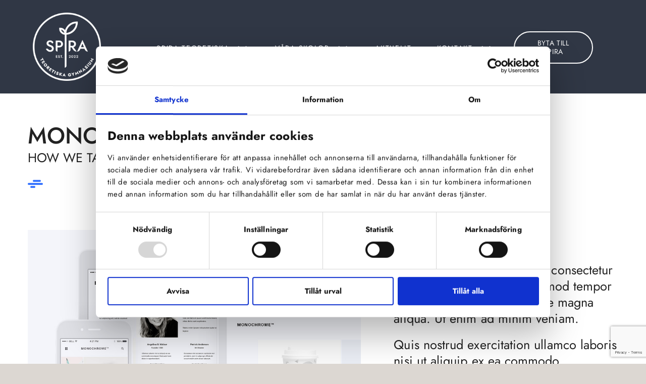

--- FILE ---
content_type: text/html; charset=utf-8
request_url: https://www.google.com/recaptcha/api2/anchor?ar=1&k=6LerUq4oAAAAAMtVg6igXoDyLKRNcLR7iITP6Ulv&co=aHR0cHM6Ly9zcGlyYWd5LnNlOjQ0Mw..&hl=en&v=9TiwnJFHeuIw_s0wSd3fiKfN&size=invisible&anchor-ms=20000&execute-ms=30000&cb=dd2s2nveqrf0
body_size: 48154
content:
<!DOCTYPE HTML><html dir="ltr" lang="en"><head><meta http-equiv="Content-Type" content="text/html; charset=UTF-8">
<meta http-equiv="X-UA-Compatible" content="IE=edge">
<title>reCAPTCHA</title>
<style type="text/css">
/* cyrillic-ext */
@font-face {
  font-family: 'Roboto';
  font-style: normal;
  font-weight: 400;
  font-stretch: 100%;
  src: url(//fonts.gstatic.com/s/roboto/v48/KFO7CnqEu92Fr1ME7kSn66aGLdTylUAMa3GUBHMdazTgWw.woff2) format('woff2');
  unicode-range: U+0460-052F, U+1C80-1C8A, U+20B4, U+2DE0-2DFF, U+A640-A69F, U+FE2E-FE2F;
}
/* cyrillic */
@font-face {
  font-family: 'Roboto';
  font-style: normal;
  font-weight: 400;
  font-stretch: 100%;
  src: url(//fonts.gstatic.com/s/roboto/v48/KFO7CnqEu92Fr1ME7kSn66aGLdTylUAMa3iUBHMdazTgWw.woff2) format('woff2');
  unicode-range: U+0301, U+0400-045F, U+0490-0491, U+04B0-04B1, U+2116;
}
/* greek-ext */
@font-face {
  font-family: 'Roboto';
  font-style: normal;
  font-weight: 400;
  font-stretch: 100%;
  src: url(//fonts.gstatic.com/s/roboto/v48/KFO7CnqEu92Fr1ME7kSn66aGLdTylUAMa3CUBHMdazTgWw.woff2) format('woff2');
  unicode-range: U+1F00-1FFF;
}
/* greek */
@font-face {
  font-family: 'Roboto';
  font-style: normal;
  font-weight: 400;
  font-stretch: 100%;
  src: url(//fonts.gstatic.com/s/roboto/v48/KFO7CnqEu92Fr1ME7kSn66aGLdTylUAMa3-UBHMdazTgWw.woff2) format('woff2');
  unicode-range: U+0370-0377, U+037A-037F, U+0384-038A, U+038C, U+038E-03A1, U+03A3-03FF;
}
/* math */
@font-face {
  font-family: 'Roboto';
  font-style: normal;
  font-weight: 400;
  font-stretch: 100%;
  src: url(//fonts.gstatic.com/s/roboto/v48/KFO7CnqEu92Fr1ME7kSn66aGLdTylUAMawCUBHMdazTgWw.woff2) format('woff2');
  unicode-range: U+0302-0303, U+0305, U+0307-0308, U+0310, U+0312, U+0315, U+031A, U+0326-0327, U+032C, U+032F-0330, U+0332-0333, U+0338, U+033A, U+0346, U+034D, U+0391-03A1, U+03A3-03A9, U+03B1-03C9, U+03D1, U+03D5-03D6, U+03F0-03F1, U+03F4-03F5, U+2016-2017, U+2034-2038, U+203C, U+2040, U+2043, U+2047, U+2050, U+2057, U+205F, U+2070-2071, U+2074-208E, U+2090-209C, U+20D0-20DC, U+20E1, U+20E5-20EF, U+2100-2112, U+2114-2115, U+2117-2121, U+2123-214F, U+2190, U+2192, U+2194-21AE, U+21B0-21E5, U+21F1-21F2, U+21F4-2211, U+2213-2214, U+2216-22FF, U+2308-230B, U+2310, U+2319, U+231C-2321, U+2336-237A, U+237C, U+2395, U+239B-23B7, U+23D0, U+23DC-23E1, U+2474-2475, U+25AF, U+25B3, U+25B7, U+25BD, U+25C1, U+25CA, U+25CC, U+25FB, U+266D-266F, U+27C0-27FF, U+2900-2AFF, U+2B0E-2B11, U+2B30-2B4C, U+2BFE, U+3030, U+FF5B, U+FF5D, U+1D400-1D7FF, U+1EE00-1EEFF;
}
/* symbols */
@font-face {
  font-family: 'Roboto';
  font-style: normal;
  font-weight: 400;
  font-stretch: 100%;
  src: url(//fonts.gstatic.com/s/roboto/v48/KFO7CnqEu92Fr1ME7kSn66aGLdTylUAMaxKUBHMdazTgWw.woff2) format('woff2');
  unicode-range: U+0001-000C, U+000E-001F, U+007F-009F, U+20DD-20E0, U+20E2-20E4, U+2150-218F, U+2190, U+2192, U+2194-2199, U+21AF, U+21E6-21F0, U+21F3, U+2218-2219, U+2299, U+22C4-22C6, U+2300-243F, U+2440-244A, U+2460-24FF, U+25A0-27BF, U+2800-28FF, U+2921-2922, U+2981, U+29BF, U+29EB, U+2B00-2BFF, U+4DC0-4DFF, U+FFF9-FFFB, U+10140-1018E, U+10190-1019C, U+101A0, U+101D0-101FD, U+102E0-102FB, U+10E60-10E7E, U+1D2C0-1D2D3, U+1D2E0-1D37F, U+1F000-1F0FF, U+1F100-1F1AD, U+1F1E6-1F1FF, U+1F30D-1F30F, U+1F315, U+1F31C, U+1F31E, U+1F320-1F32C, U+1F336, U+1F378, U+1F37D, U+1F382, U+1F393-1F39F, U+1F3A7-1F3A8, U+1F3AC-1F3AF, U+1F3C2, U+1F3C4-1F3C6, U+1F3CA-1F3CE, U+1F3D4-1F3E0, U+1F3ED, U+1F3F1-1F3F3, U+1F3F5-1F3F7, U+1F408, U+1F415, U+1F41F, U+1F426, U+1F43F, U+1F441-1F442, U+1F444, U+1F446-1F449, U+1F44C-1F44E, U+1F453, U+1F46A, U+1F47D, U+1F4A3, U+1F4B0, U+1F4B3, U+1F4B9, U+1F4BB, U+1F4BF, U+1F4C8-1F4CB, U+1F4D6, U+1F4DA, U+1F4DF, U+1F4E3-1F4E6, U+1F4EA-1F4ED, U+1F4F7, U+1F4F9-1F4FB, U+1F4FD-1F4FE, U+1F503, U+1F507-1F50B, U+1F50D, U+1F512-1F513, U+1F53E-1F54A, U+1F54F-1F5FA, U+1F610, U+1F650-1F67F, U+1F687, U+1F68D, U+1F691, U+1F694, U+1F698, U+1F6AD, U+1F6B2, U+1F6B9-1F6BA, U+1F6BC, U+1F6C6-1F6CF, U+1F6D3-1F6D7, U+1F6E0-1F6EA, U+1F6F0-1F6F3, U+1F6F7-1F6FC, U+1F700-1F7FF, U+1F800-1F80B, U+1F810-1F847, U+1F850-1F859, U+1F860-1F887, U+1F890-1F8AD, U+1F8B0-1F8BB, U+1F8C0-1F8C1, U+1F900-1F90B, U+1F93B, U+1F946, U+1F984, U+1F996, U+1F9E9, U+1FA00-1FA6F, U+1FA70-1FA7C, U+1FA80-1FA89, U+1FA8F-1FAC6, U+1FACE-1FADC, U+1FADF-1FAE9, U+1FAF0-1FAF8, U+1FB00-1FBFF;
}
/* vietnamese */
@font-face {
  font-family: 'Roboto';
  font-style: normal;
  font-weight: 400;
  font-stretch: 100%;
  src: url(//fonts.gstatic.com/s/roboto/v48/KFO7CnqEu92Fr1ME7kSn66aGLdTylUAMa3OUBHMdazTgWw.woff2) format('woff2');
  unicode-range: U+0102-0103, U+0110-0111, U+0128-0129, U+0168-0169, U+01A0-01A1, U+01AF-01B0, U+0300-0301, U+0303-0304, U+0308-0309, U+0323, U+0329, U+1EA0-1EF9, U+20AB;
}
/* latin-ext */
@font-face {
  font-family: 'Roboto';
  font-style: normal;
  font-weight: 400;
  font-stretch: 100%;
  src: url(//fonts.gstatic.com/s/roboto/v48/KFO7CnqEu92Fr1ME7kSn66aGLdTylUAMa3KUBHMdazTgWw.woff2) format('woff2');
  unicode-range: U+0100-02BA, U+02BD-02C5, U+02C7-02CC, U+02CE-02D7, U+02DD-02FF, U+0304, U+0308, U+0329, U+1D00-1DBF, U+1E00-1E9F, U+1EF2-1EFF, U+2020, U+20A0-20AB, U+20AD-20C0, U+2113, U+2C60-2C7F, U+A720-A7FF;
}
/* latin */
@font-face {
  font-family: 'Roboto';
  font-style: normal;
  font-weight: 400;
  font-stretch: 100%;
  src: url(//fonts.gstatic.com/s/roboto/v48/KFO7CnqEu92Fr1ME7kSn66aGLdTylUAMa3yUBHMdazQ.woff2) format('woff2');
  unicode-range: U+0000-00FF, U+0131, U+0152-0153, U+02BB-02BC, U+02C6, U+02DA, U+02DC, U+0304, U+0308, U+0329, U+2000-206F, U+20AC, U+2122, U+2191, U+2193, U+2212, U+2215, U+FEFF, U+FFFD;
}
/* cyrillic-ext */
@font-face {
  font-family: 'Roboto';
  font-style: normal;
  font-weight: 500;
  font-stretch: 100%;
  src: url(//fonts.gstatic.com/s/roboto/v48/KFO7CnqEu92Fr1ME7kSn66aGLdTylUAMa3GUBHMdazTgWw.woff2) format('woff2');
  unicode-range: U+0460-052F, U+1C80-1C8A, U+20B4, U+2DE0-2DFF, U+A640-A69F, U+FE2E-FE2F;
}
/* cyrillic */
@font-face {
  font-family: 'Roboto';
  font-style: normal;
  font-weight: 500;
  font-stretch: 100%;
  src: url(//fonts.gstatic.com/s/roboto/v48/KFO7CnqEu92Fr1ME7kSn66aGLdTylUAMa3iUBHMdazTgWw.woff2) format('woff2');
  unicode-range: U+0301, U+0400-045F, U+0490-0491, U+04B0-04B1, U+2116;
}
/* greek-ext */
@font-face {
  font-family: 'Roboto';
  font-style: normal;
  font-weight: 500;
  font-stretch: 100%;
  src: url(//fonts.gstatic.com/s/roboto/v48/KFO7CnqEu92Fr1ME7kSn66aGLdTylUAMa3CUBHMdazTgWw.woff2) format('woff2');
  unicode-range: U+1F00-1FFF;
}
/* greek */
@font-face {
  font-family: 'Roboto';
  font-style: normal;
  font-weight: 500;
  font-stretch: 100%;
  src: url(//fonts.gstatic.com/s/roboto/v48/KFO7CnqEu92Fr1ME7kSn66aGLdTylUAMa3-UBHMdazTgWw.woff2) format('woff2');
  unicode-range: U+0370-0377, U+037A-037F, U+0384-038A, U+038C, U+038E-03A1, U+03A3-03FF;
}
/* math */
@font-face {
  font-family: 'Roboto';
  font-style: normal;
  font-weight: 500;
  font-stretch: 100%;
  src: url(//fonts.gstatic.com/s/roboto/v48/KFO7CnqEu92Fr1ME7kSn66aGLdTylUAMawCUBHMdazTgWw.woff2) format('woff2');
  unicode-range: U+0302-0303, U+0305, U+0307-0308, U+0310, U+0312, U+0315, U+031A, U+0326-0327, U+032C, U+032F-0330, U+0332-0333, U+0338, U+033A, U+0346, U+034D, U+0391-03A1, U+03A3-03A9, U+03B1-03C9, U+03D1, U+03D5-03D6, U+03F0-03F1, U+03F4-03F5, U+2016-2017, U+2034-2038, U+203C, U+2040, U+2043, U+2047, U+2050, U+2057, U+205F, U+2070-2071, U+2074-208E, U+2090-209C, U+20D0-20DC, U+20E1, U+20E5-20EF, U+2100-2112, U+2114-2115, U+2117-2121, U+2123-214F, U+2190, U+2192, U+2194-21AE, U+21B0-21E5, U+21F1-21F2, U+21F4-2211, U+2213-2214, U+2216-22FF, U+2308-230B, U+2310, U+2319, U+231C-2321, U+2336-237A, U+237C, U+2395, U+239B-23B7, U+23D0, U+23DC-23E1, U+2474-2475, U+25AF, U+25B3, U+25B7, U+25BD, U+25C1, U+25CA, U+25CC, U+25FB, U+266D-266F, U+27C0-27FF, U+2900-2AFF, U+2B0E-2B11, U+2B30-2B4C, U+2BFE, U+3030, U+FF5B, U+FF5D, U+1D400-1D7FF, U+1EE00-1EEFF;
}
/* symbols */
@font-face {
  font-family: 'Roboto';
  font-style: normal;
  font-weight: 500;
  font-stretch: 100%;
  src: url(//fonts.gstatic.com/s/roboto/v48/KFO7CnqEu92Fr1ME7kSn66aGLdTylUAMaxKUBHMdazTgWw.woff2) format('woff2');
  unicode-range: U+0001-000C, U+000E-001F, U+007F-009F, U+20DD-20E0, U+20E2-20E4, U+2150-218F, U+2190, U+2192, U+2194-2199, U+21AF, U+21E6-21F0, U+21F3, U+2218-2219, U+2299, U+22C4-22C6, U+2300-243F, U+2440-244A, U+2460-24FF, U+25A0-27BF, U+2800-28FF, U+2921-2922, U+2981, U+29BF, U+29EB, U+2B00-2BFF, U+4DC0-4DFF, U+FFF9-FFFB, U+10140-1018E, U+10190-1019C, U+101A0, U+101D0-101FD, U+102E0-102FB, U+10E60-10E7E, U+1D2C0-1D2D3, U+1D2E0-1D37F, U+1F000-1F0FF, U+1F100-1F1AD, U+1F1E6-1F1FF, U+1F30D-1F30F, U+1F315, U+1F31C, U+1F31E, U+1F320-1F32C, U+1F336, U+1F378, U+1F37D, U+1F382, U+1F393-1F39F, U+1F3A7-1F3A8, U+1F3AC-1F3AF, U+1F3C2, U+1F3C4-1F3C6, U+1F3CA-1F3CE, U+1F3D4-1F3E0, U+1F3ED, U+1F3F1-1F3F3, U+1F3F5-1F3F7, U+1F408, U+1F415, U+1F41F, U+1F426, U+1F43F, U+1F441-1F442, U+1F444, U+1F446-1F449, U+1F44C-1F44E, U+1F453, U+1F46A, U+1F47D, U+1F4A3, U+1F4B0, U+1F4B3, U+1F4B9, U+1F4BB, U+1F4BF, U+1F4C8-1F4CB, U+1F4D6, U+1F4DA, U+1F4DF, U+1F4E3-1F4E6, U+1F4EA-1F4ED, U+1F4F7, U+1F4F9-1F4FB, U+1F4FD-1F4FE, U+1F503, U+1F507-1F50B, U+1F50D, U+1F512-1F513, U+1F53E-1F54A, U+1F54F-1F5FA, U+1F610, U+1F650-1F67F, U+1F687, U+1F68D, U+1F691, U+1F694, U+1F698, U+1F6AD, U+1F6B2, U+1F6B9-1F6BA, U+1F6BC, U+1F6C6-1F6CF, U+1F6D3-1F6D7, U+1F6E0-1F6EA, U+1F6F0-1F6F3, U+1F6F7-1F6FC, U+1F700-1F7FF, U+1F800-1F80B, U+1F810-1F847, U+1F850-1F859, U+1F860-1F887, U+1F890-1F8AD, U+1F8B0-1F8BB, U+1F8C0-1F8C1, U+1F900-1F90B, U+1F93B, U+1F946, U+1F984, U+1F996, U+1F9E9, U+1FA00-1FA6F, U+1FA70-1FA7C, U+1FA80-1FA89, U+1FA8F-1FAC6, U+1FACE-1FADC, U+1FADF-1FAE9, U+1FAF0-1FAF8, U+1FB00-1FBFF;
}
/* vietnamese */
@font-face {
  font-family: 'Roboto';
  font-style: normal;
  font-weight: 500;
  font-stretch: 100%;
  src: url(//fonts.gstatic.com/s/roboto/v48/KFO7CnqEu92Fr1ME7kSn66aGLdTylUAMa3OUBHMdazTgWw.woff2) format('woff2');
  unicode-range: U+0102-0103, U+0110-0111, U+0128-0129, U+0168-0169, U+01A0-01A1, U+01AF-01B0, U+0300-0301, U+0303-0304, U+0308-0309, U+0323, U+0329, U+1EA0-1EF9, U+20AB;
}
/* latin-ext */
@font-face {
  font-family: 'Roboto';
  font-style: normal;
  font-weight: 500;
  font-stretch: 100%;
  src: url(//fonts.gstatic.com/s/roboto/v48/KFO7CnqEu92Fr1ME7kSn66aGLdTylUAMa3KUBHMdazTgWw.woff2) format('woff2');
  unicode-range: U+0100-02BA, U+02BD-02C5, U+02C7-02CC, U+02CE-02D7, U+02DD-02FF, U+0304, U+0308, U+0329, U+1D00-1DBF, U+1E00-1E9F, U+1EF2-1EFF, U+2020, U+20A0-20AB, U+20AD-20C0, U+2113, U+2C60-2C7F, U+A720-A7FF;
}
/* latin */
@font-face {
  font-family: 'Roboto';
  font-style: normal;
  font-weight: 500;
  font-stretch: 100%;
  src: url(//fonts.gstatic.com/s/roboto/v48/KFO7CnqEu92Fr1ME7kSn66aGLdTylUAMa3yUBHMdazQ.woff2) format('woff2');
  unicode-range: U+0000-00FF, U+0131, U+0152-0153, U+02BB-02BC, U+02C6, U+02DA, U+02DC, U+0304, U+0308, U+0329, U+2000-206F, U+20AC, U+2122, U+2191, U+2193, U+2212, U+2215, U+FEFF, U+FFFD;
}
/* cyrillic-ext */
@font-face {
  font-family: 'Roboto';
  font-style: normal;
  font-weight: 900;
  font-stretch: 100%;
  src: url(//fonts.gstatic.com/s/roboto/v48/KFO7CnqEu92Fr1ME7kSn66aGLdTylUAMa3GUBHMdazTgWw.woff2) format('woff2');
  unicode-range: U+0460-052F, U+1C80-1C8A, U+20B4, U+2DE0-2DFF, U+A640-A69F, U+FE2E-FE2F;
}
/* cyrillic */
@font-face {
  font-family: 'Roboto';
  font-style: normal;
  font-weight: 900;
  font-stretch: 100%;
  src: url(//fonts.gstatic.com/s/roboto/v48/KFO7CnqEu92Fr1ME7kSn66aGLdTylUAMa3iUBHMdazTgWw.woff2) format('woff2');
  unicode-range: U+0301, U+0400-045F, U+0490-0491, U+04B0-04B1, U+2116;
}
/* greek-ext */
@font-face {
  font-family: 'Roboto';
  font-style: normal;
  font-weight: 900;
  font-stretch: 100%;
  src: url(//fonts.gstatic.com/s/roboto/v48/KFO7CnqEu92Fr1ME7kSn66aGLdTylUAMa3CUBHMdazTgWw.woff2) format('woff2');
  unicode-range: U+1F00-1FFF;
}
/* greek */
@font-face {
  font-family: 'Roboto';
  font-style: normal;
  font-weight: 900;
  font-stretch: 100%;
  src: url(//fonts.gstatic.com/s/roboto/v48/KFO7CnqEu92Fr1ME7kSn66aGLdTylUAMa3-UBHMdazTgWw.woff2) format('woff2');
  unicode-range: U+0370-0377, U+037A-037F, U+0384-038A, U+038C, U+038E-03A1, U+03A3-03FF;
}
/* math */
@font-face {
  font-family: 'Roboto';
  font-style: normal;
  font-weight: 900;
  font-stretch: 100%;
  src: url(//fonts.gstatic.com/s/roboto/v48/KFO7CnqEu92Fr1ME7kSn66aGLdTylUAMawCUBHMdazTgWw.woff2) format('woff2');
  unicode-range: U+0302-0303, U+0305, U+0307-0308, U+0310, U+0312, U+0315, U+031A, U+0326-0327, U+032C, U+032F-0330, U+0332-0333, U+0338, U+033A, U+0346, U+034D, U+0391-03A1, U+03A3-03A9, U+03B1-03C9, U+03D1, U+03D5-03D6, U+03F0-03F1, U+03F4-03F5, U+2016-2017, U+2034-2038, U+203C, U+2040, U+2043, U+2047, U+2050, U+2057, U+205F, U+2070-2071, U+2074-208E, U+2090-209C, U+20D0-20DC, U+20E1, U+20E5-20EF, U+2100-2112, U+2114-2115, U+2117-2121, U+2123-214F, U+2190, U+2192, U+2194-21AE, U+21B0-21E5, U+21F1-21F2, U+21F4-2211, U+2213-2214, U+2216-22FF, U+2308-230B, U+2310, U+2319, U+231C-2321, U+2336-237A, U+237C, U+2395, U+239B-23B7, U+23D0, U+23DC-23E1, U+2474-2475, U+25AF, U+25B3, U+25B7, U+25BD, U+25C1, U+25CA, U+25CC, U+25FB, U+266D-266F, U+27C0-27FF, U+2900-2AFF, U+2B0E-2B11, U+2B30-2B4C, U+2BFE, U+3030, U+FF5B, U+FF5D, U+1D400-1D7FF, U+1EE00-1EEFF;
}
/* symbols */
@font-face {
  font-family: 'Roboto';
  font-style: normal;
  font-weight: 900;
  font-stretch: 100%;
  src: url(//fonts.gstatic.com/s/roboto/v48/KFO7CnqEu92Fr1ME7kSn66aGLdTylUAMaxKUBHMdazTgWw.woff2) format('woff2');
  unicode-range: U+0001-000C, U+000E-001F, U+007F-009F, U+20DD-20E0, U+20E2-20E4, U+2150-218F, U+2190, U+2192, U+2194-2199, U+21AF, U+21E6-21F0, U+21F3, U+2218-2219, U+2299, U+22C4-22C6, U+2300-243F, U+2440-244A, U+2460-24FF, U+25A0-27BF, U+2800-28FF, U+2921-2922, U+2981, U+29BF, U+29EB, U+2B00-2BFF, U+4DC0-4DFF, U+FFF9-FFFB, U+10140-1018E, U+10190-1019C, U+101A0, U+101D0-101FD, U+102E0-102FB, U+10E60-10E7E, U+1D2C0-1D2D3, U+1D2E0-1D37F, U+1F000-1F0FF, U+1F100-1F1AD, U+1F1E6-1F1FF, U+1F30D-1F30F, U+1F315, U+1F31C, U+1F31E, U+1F320-1F32C, U+1F336, U+1F378, U+1F37D, U+1F382, U+1F393-1F39F, U+1F3A7-1F3A8, U+1F3AC-1F3AF, U+1F3C2, U+1F3C4-1F3C6, U+1F3CA-1F3CE, U+1F3D4-1F3E0, U+1F3ED, U+1F3F1-1F3F3, U+1F3F5-1F3F7, U+1F408, U+1F415, U+1F41F, U+1F426, U+1F43F, U+1F441-1F442, U+1F444, U+1F446-1F449, U+1F44C-1F44E, U+1F453, U+1F46A, U+1F47D, U+1F4A3, U+1F4B0, U+1F4B3, U+1F4B9, U+1F4BB, U+1F4BF, U+1F4C8-1F4CB, U+1F4D6, U+1F4DA, U+1F4DF, U+1F4E3-1F4E6, U+1F4EA-1F4ED, U+1F4F7, U+1F4F9-1F4FB, U+1F4FD-1F4FE, U+1F503, U+1F507-1F50B, U+1F50D, U+1F512-1F513, U+1F53E-1F54A, U+1F54F-1F5FA, U+1F610, U+1F650-1F67F, U+1F687, U+1F68D, U+1F691, U+1F694, U+1F698, U+1F6AD, U+1F6B2, U+1F6B9-1F6BA, U+1F6BC, U+1F6C6-1F6CF, U+1F6D3-1F6D7, U+1F6E0-1F6EA, U+1F6F0-1F6F3, U+1F6F7-1F6FC, U+1F700-1F7FF, U+1F800-1F80B, U+1F810-1F847, U+1F850-1F859, U+1F860-1F887, U+1F890-1F8AD, U+1F8B0-1F8BB, U+1F8C0-1F8C1, U+1F900-1F90B, U+1F93B, U+1F946, U+1F984, U+1F996, U+1F9E9, U+1FA00-1FA6F, U+1FA70-1FA7C, U+1FA80-1FA89, U+1FA8F-1FAC6, U+1FACE-1FADC, U+1FADF-1FAE9, U+1FAF0-1FAF8, U+1FB00-1FBFF;
}
/* vietnamese */
@font-face {
  font-family: 'Roboto';
  font-style: normal;
  font-weight: 900;
  font-stretch: 100%;
  src: url(//fonts.gstatic.com/s/roboto/v48/KFO7CnqEu92Fr1ME7kSn66aGLdTylUAMa3OUBHMdazTgWw.woff2) format('woff2');
  unicode-range: U+0102-0103, U+0110-0111, U+0128-0129, U+0168-0169, U+01A0-01A1, U+01AF-01B0, U+0300-0301, U+0303-0304, U+0308-0309, U+0323, U+0329, U+1EA0-1EF9, U+20AB;
}
/* latin-ext */
@font-face {
  font-family: 'Roboto';
  font-style: normal;
  font-weight: 900;
  font-stretch: 100%;
  src: url(//fonts.gstatic.com/s/roboto/v48/KFO7CnqEu92Fr1ME7kSn66aGLdTylUAMa3KUBHMdazTgWw.woff2) format('woff2');
  unicode-range: U+0100-02BA, U+02BD-02C5, U+02C7-02CC, U+02CE-02D7, U+02DD-02FF, U+0304, U+0308, U+0329, U+1D00-1DBF, U+1E00-1E9F, U+1EF2-1EFF, U+2020, U+20A0-20AB, U+20AD-20C0, U+2113, U+2C60-2C7F, U+A720-A7FF;
}
/* latin */
@font-face {
  font-family: 'Roboto';
  font-style: normal;
  font-weight: 900;
  font-stretch: 100%;
  src: url(//fonts.gstatic.com/s/roboto/v48/KFO7CnqEu92Fr1ME7kSn66aGLdTylUAMa3yUBHMdazQ.woff2) format('woff2');
  unicode-range: U+0000-00FF, U+0131, U+0152-0153, U+02BB-02BC, U+02C6, U+02DA, U+02DC, U+0304, U+0308, U+0329, U+2000-206F, U+20AC, U+2122, U+2191, U+2193, U+2212, U+2215, U+FEFF, U+FFFD;
}

</style>
<link rel="stylesheet" type="text/css" href="https://www.gstatic.com/recaptcha/releases/9TiwnJFHeuIw_s0wSd3fiKfN/styles__ltr.css">
<script nonce="d-CsxwCK78D3Orv0o0OzZw" type="text/javascript">window['__recaptcha_api'] = 'https://www.google.com/recaptcha/api2/';</script>
<script type="text/javascript" src="https://www.gstatic.com/recaptcha/releases/9TiwnJFHeuIw_s0wSd3fiKfN/recaptcha__en.js" nonce="d-CsxwCK78D3Orv0o0OzZw">
      
    </script></head>
<body><div id="rc-anchor-alert" class="rc-anchor-alert"></div>
<input type="hidden" id="recaptcha-token" value="[base64]">
<script type="text/javascript" nonce="d-CsxwCK78D3Orv0o0OzZw">
      recaptcha.anchor.Main.init("[\x22ainput\x22,[\x22bgdata\x22,\x22\x22,\[base64]/[base64]/[base64]/[base64]/cjw8ejpyPj4+eil9Y2F0Y2gobCl7dGhyb3cgbDt9fSxIPWZ1bmN0aW9uKHcsdCx6KXtpZih3PT0xOTR8fHc9PTIwOCl0LnZbd10/dC52W3ddLmNvbmNhdCh6KTp0LnZbd109b2Yoeix0KTtlbHNle2lmKHQuYkImJnchPTMxNylyZXR1cm47dz09NjZ8fHc9PTEyMnx8dz09NDcwfHx3PT00NHx8dz09NDE2fHx3PT0zOTd8fHc9PTQyMXx8dz09Njh8fHc9PTcwfHx3PT0xODQ/[base64]/[base64]/[base64]/bmV3IGRbVl0oSlswXSk6cD09Mj9uZXcgZFtWXShKWzBdLEpbMV0pOnA9PTM/bmV3IGRbVl0oSlswXSxKWzFdLEpbMl0pOnA9PTQ/[base64]/[base64]/[base64]/[base64]\x22,\[base64]\\u003d\x22,\x22wrfCqsO2w6vCg8KQw6PCjMK6X1jDucOdwpfDgMO7Bk0zw5ZYHBZTC8ORLMOOdsK/[base64]/DqMKlwr/CkcOlOzjCvMKDw6TDjmYFwoTCsWHDn8OgUcKHwrLCssKQZz/DvUPCucKyBcK2wrzCqEZ4w6LCs8OIw6NrD8KsNV/CusKFf0N7w7vClAZITcOwwoFWXsKew6ZYwp0Hw5YSwownasKvw4DCuMKPwrrDu8KfME3Dk3bDjUHCrhVRwqDCnDk6acKuw5t6bcKXNz8pPxRSBMOzwqLDmsK2w4PCj8KwWsOgFX0xE8K8eHs1wq/DnsOcw4/CkMOnw7w2w4pfJsOVwr3DjgnDrncQw7Fww61RwqvCiH8eAXVBwp5Vw5TCq8KEZUM2aMO2w6U6BGBkwoVhw5UuI0k2wrrCjk/Dp2o6V8KGVj3CqsO1B2piPk3DqcOKwqvCoCAUXsOGw6rCtzFwMUnDqwLDoW8rwrR5MsKRw5vCv8KLCS4yw5LCoxXCngN0wrILw4LCukMqfhc6wpbCgMK4IsK4EjfCtG7DjsKowr/Dtn5LRMKudXzDhC7CqcO9wp5gWD/[base64]/CqcKuaArDvcO8wrbCvS0zTsO+ZcOgw64zd8O3w6HCtB0Kw6rChsOOMz3DrRzCiMKNw5XDnj/DslUsc8KEKC7Dsm7CqsOaw6YEfcKIYCEmScKGw4fChyLDgsKmGMOUw6LDicKfwosYXC/[base64]/[base64]/DksKlAMONwpkld8OEwp3DhsKZwpbDocK/wp7Ci2HCgRTClFJhOA7DpjTCm1DCpcO7LsKOS3EhJ1/[base64]/[base64]/[base64]/w6nCqmrDsHnCvsKVFDJfwrrCmwrCvXLCkj9OFMKCZcO0B0LCpMKNw6jDlMO5eQzCpDYRDcOUSMOTwpInwq/[base64]/[base64]/CgiUVw6rCgSrDq2rDhB4KTsOiwrIew7xSDMKfwq7DgsKGDDvCpgkGSS7CisO6C8K/[base64]/CryTDk8ORw4wuw6nCj0/DowZjwqTChwdEJDw/wpknw4rDo8Oswq0Cw5tZbcO8Z2NcDR9cLFXCtcKhw7Y3wqYnw7jDvsOSNsKeXcK7LEbDtEPDhsOmfwMZD0x6w7RZE13CicK8BsKuw7DDhQ/CsMOYwrvDn8Ksw4/DrAbCgsO3dULClsOewoHDkMKVwqnDl8OpZVTCpTTCl8O7w63Cv8O8W8OCw6TCrBknIidCBcOjcU1MHMO2BMOsPEtswoXCiMO9YsKXREUkwoXDs0wAwrMCL8Kawr/[base64]/CjMKjwp3CoDbCrR3CiQ0Qw63DvMKZwp5iw4B0eRfDvsKDw7vCjMO1YcO/XcKGwqZrw5o6XRTDjsKhwrHDmCkIVS/[base64]/CksKow5N+Hz3CvnbDqMKPO8KUwqvChkIQJ8O8wp/DjcKlMUgVwozCssOyccOMwqjDuw/Don4wXsKHwpHDssOnI8OFwoN5woYiUmrCucKsGhx4PzvCjUfDi8K/w5TChMK/w4HCvcOxbMKmwqXDokbDsg/[base64]/CrTM9wrdZw6l5w5RDEsO/[base64]/[base64]/CpcKVCsKHw5NMawnDp3Yrw5FIVhUAw65ww5nCssK6wqPCkMKdwr8Rwrh+T0bDtsKdw5TDhWLDhMKgdcKqw7zDhsKiDMKST8OiQSrDpcKCck/Dl8KjNMOibn/[base64]/woFnwojCgFLCrCNlw5gpRcKTw5jDklTDqMKvw6nCqsORwqxOE8KbwpBiJcKFXcO0eMKgwrjCrnJnw6xWO3wqFjsyTjPDhcKsIAfDsMOWbMOuw7DCrz3DksKpXk0jQ8OEQjUxY8OYMxHDtidaKsOkw7TDqMKzCG/CtzjDpsOfw53Cm8KHesK/w5HCqwHCvMKWw45mwpoiFA3DgygEwrxnw4ptA1hWwpjCl8K2U8OmDlrDhmFwwpzDi8OvwoHDo0Zjw6nDlsKzZcKQcBx8ax3Cv3YCf8Ozwp7Dv1NuB0Z/BwTClFHDrg0/wrAAH2rCpSXCvk0GZ8K5w5LDgmfDmsOrHERAw6k6WE9/[base64]/CnUJXw67CqmkoPkE0BjnDpmPChhzCi8KRbkxCw6R0wpJzw5TDusO8akpLw6vCvcKpw6HDr8K7wojCjsOhb0XDgGMYCsOKwo3DkldWwqlhdDbCinxmwqXCiMOTb0rCo8KrQcKDw7/DvwgFK8Obw6PDumZuGsOHw5MLw4pLw6nDlyHDgQYEEcO1w44mw6AYw6lsYcO2czHDmMKzw5wCQMKsO8KHJ1rDlsKnLwc/w6s/w47Cs8OOWy3DjsOCTcO2bsK8YMO0TMKwN8OGw47DjiBxwq5Re8ObHcK5w6t/w5JJfMOmGsKzesO3NcKxw6AnOnjCt1nCrsO8wqbDpMOyeMKmw6bDi8KSw7FiJcKZfcO5w7EOwqRtw4J0woNSwqvDkMObw7HDkml8asO1B8Kkw4AIwq7Cq8Kjw445QyVDw4jDp1lVLS/[base64]/[base64]/Co8O4w4jCm2QHaMOrw6Eqw6FvwrlTZTxnZg0Uw6/[base64]/ChAzDgDoyBhcuwqZww6DDtMOSw68kRMKQa2xmFsKVDcKWTsO9wp1uwrkKT8OZEB5kwrXCmMKaw4PDni8Ja1nCvzRBCMK/ZlHCvVHDnn7ChsKWJsOfwpXDmsKIRMK6WBnCqsKTwqcmw500esOTwr3DigPCucKpQgdwwp4/wrbDjEHDnnnDo2wKwrxKZgrCosOiwqPDk8KTTcO5woXCuSrCiDNzfDTCuxU2bWF/wp/Dg8OsKsK8wqoBw7fCh1rCucOfA3TCvsOAwpPCpGoCw7pjwp3Cl0PDj8Kewqwmwq4OCgLDqAvCqcKew40cw4PCmcKhwoLCm8KEFCAbwpnDijpnInXCg8KXC8O0EsKSwqESYMKGI8OCwr07H2hTJgJGwqzDpF/Cu1oMUMOdUj7DmsKOAUDCs8KbJMOIw5ZeAmLDmQ8pemXDinJGw5ZowoXDhGQGw7QSfMKoaV4vBsO4w4sXw61Mfzl1LMONw7oOQMKPXMKOXsO4fjrCo8Ojw7dKw4/DkcOCw6fCs8OQV3zDoMK3L8OOF8KCASLDogjDmsOZw7fCjMOdw757w77DmsOaw6DCkcOnelZKFsKTwq9Iw5HCp15FfGvDkRYSbMOGw6bDr8OEw7AHRcKCEsKDYMK/w6LCjV99GcOcw43Cr3TDk8OSYC0uwrjCshMvHMKxWWbCqsKbw6MKwo9XwrXDvx9Aw4DDsMKxw5nDkWZzworDuMOeADhBwonCp8K3U8KbwpNORE56w7ovwr7DlWwPwoPCgiFxciPDuQPCqz3DncKhWMOzwr8UVz7DjzPDtA/CijnDiUYewoBNwqJXw7XCkSLDiBPCtcOhbVrCg2nDq8KYJMKFaDtFSHvDmV9twq7CgMKQwrnCmMOOwqHCtjHDhkbCkWnDoTjDpMK2dsKkwpAQwpxvXUtVwoDDlVFNw71xDGJEw6RXKcKzFgTCnVhrwqMKfsOiGcKow6FCw5HDrcOtJcKpDcOlXltvwq/ClcKFGHQbW8K4wqVrwofDvX/CtnnDv8Kxw5MyJUdQQkoPw5VAw7p3wrVBw54OaUE1P2/CgQozwplTwoNGw5bCrsOzw6LDlxHCo8KYNjLDlTfDnMONwrVlwokyYD/[base64]/OmLDlsO3BsO0w6TCpFM0GmEZIGQYXRUMw6nCiHpndcKUw5PDt8ODwpDDtcOGeMK/wofDt8KowoPDqghPKsOiNinClsOzw7wvw7LCpsOjP8KfYSLDnAzCunlsw7zDlMKGw75KaEoOOsOOHH7DqsOZwqrDhSdhU8OnEwDCg34Yw4TCsMKVYxLDg1dEwp3Cmi/DhzFxDxfCrS4jAAosMsKJw7PDrzbDjsKWBGQfwodKwrrCvFciDcKANCzDsSwHw4vCoFM8Y8O+w4XCuQoRd3HCl8K6VHMvVBrDryB7w7oIw5I8IX5Ow796JMOgYsO8PwwHU3lFw63CocKJZznCuy0MT3fCqF9sHMKAT8OGwpNPYXs1wpMPw6/DnifCisK0w7VYMGfDhsKnDHHCjQU5w5prGmRrCXluwq/[base64]/DrsKgw5YYwqPCij7Cv8OSE8Ojw7XDtsOzaBTDpEXDk8OlwrMhdCNEw5sewpMsw7rCt3zCrAohGcKDRyRmw7bCmhvCmsK0G8KJXMKqEsKSwonDlMKyw6JqOQ9dw7XDtMOgw5XDmcKIw6oORsOLcsO6w7F+w5zDpGXDosKWw6/CjwPDtXFJGzHDm8Kqw401w6TDi2vCjMO3XcOUDMK8w5rCssO6w6RWw4HCpArCsMOow47CrE/Ct8OeBMOaC8OyNR7ChcKQSsKNZV9Ww7Udw7DDlm7CjsODw7ZWw6E7Xywpw7rDrMOswrzDm8O7w4fCjcKOwqg9wq5zE8K2UsOjw4/[base64]/[base64]/aQhfN8Kqw77CvWXDiHcIwp0ZcsKQwrvCusOwMQQ6TcO4w4fCrWoWfsOyw7/Cu2DCq8K5w5B3J3BNwrvCjkHCosOXwqctwrDDo8OhwqTDnnUBImzDhsOMIMKYwqnDscK5wrUawo3Cs8KSdSnDh8KXckfCksOJdC7CjVnCgsOAXQDCsT3CnsKzw4N1JMOIQMKEcMKzAhjCocOpSsOiRcOWRsK/woDDlMKjRTYvw4XCiMOdV0vCqsO2N8KPC8OOwptCwq1ad8K9w63DqsOfYcO2Pz7CnUfCmMOMwrsVwod9w5Zpw6PDqF/DtjbDmTnCsinDgcOSVcKIwqHCgcOAwpjDt8Omw5rDqEogC8OmRHDDtzA8w5jCrmtmw7t+YHvCuRDCr3PCgcObP8OgFMOBesOYS0dVOm1owoRlK8OAw63CjiZzw4xGw4LCgMKyXcKaw5xnw6/[base64]/Hl7DjzZwTSNqShoUNcO9wrzCh8O3TcK1Y2EbKmrCp8OFUMO3HcKiwrldWMOuwoxwG8KjwrkbMgEWB3YHV080UcOkNFbCtknCrAsRw6pQwpHCksO5DU09w6pVX8OswqLCt8KbwqjDkcO9w4zCjsOsJsOWw7ouwr/CjFvDpsKebsOWfMOjeyjDomZAw5MpcsO6wo/DqBVdwqU6UcK/EgDDusOqw4MQwqjCvnYIw4LCkV1Ww6zDhBAtwqcSw4lhLG3Co8OuCsOpw40iwoPCpsKhwr7CqFbDjcOxQsKbw6/[base64]/ecKPw43Dg30Kw7/CpMKqwrcRw4HChGRoPsOjGCbDscKlZ8OQw6Aew7U1EFXDisKoGg3Chk9IwoIwbMKtwoHDhTvDicKHwphPw7HDk0Evwrt4w6vCoE/Dn1LDu8KMw6bCgTrDjsKXwp7DtsKewpsVw6nDoRJpTEtPwqdTccKQScKRCcOkw6RTaynCml3DtDTDs8KTIlzCt8OnwqDCrRtFw6vDrsOMRRvCmnoVYcK0e1zDmkQZNWx1E8KlPxwxaGHDqW/CtlHDlcK8wqDDrMO4QcOeLlDDr8KxOWVXHsOHwodcMCDDmitvN8K6w5/[base64]/w4pQw4IYGcO5XmU5wpl3w7vCmMOoZk5jw6zCkGtFAsKGw73CpsOcw60abVHCg8KMe8OOGDHDqhnDlVrCicKlTgTCnwXDsUbDssOew5fCmWk6VG1gczQ1ecK3f8KSwoDCrnzDkkgrw53DhmFfY1PDuTnCj8OvwrDCoTUVeMOgw60Hw6Mww7/Du8KKw78QY8OFBy5+wrlRw4bCgsKIUgIMHgYzw4sAwqMvw4LCr17CtMKNwp8uf8KYwpHCuhLDjwXDqcKieDrDjR5rNTrDs8KcYxV8OyfDpsKATj1fFMOkw4JkRcOdw6TCkwXDjVh/w7lkY0lmw7slclXDlFLClAbDocONw6bCvCwkLkLDq1AZw5XCucK+M2BIPGPDrgknTMKrwrLCrx3CsSfCqcO1wrPDpRvChF7ChsOGwqjDpMKQbcOzwo1OA1MAdU/CgHDCqkhuwpDDlMOQZRFnFcOywo3CtGHCtSoowpDDp29bXsKtH0vCrSzClMOYDcO4JzvDocK/[base64]/CixsCw5HDgyTDkDwJwp/CiQnDscOKLcOteMKwwobDrDnChsKLPsOiVXBWwpXDsHLDnsKxwrrDhMKgaMOMwo/DuFpHFsKtw6LDucKADsOVw5HChcO+NcK/[base64]/[base64]/DvMKCdMOdK8ODw4bDtsO6S3JewoJrw55IblcRw53CnCfCgDtnc8Ojw6IVP1gAwqbCpMKDNkTDs3coTCVgbMKYYcOKwoPDtsOpw7Y8J8OXwozDpsKbwq4uB1s2W8KTw6B1f8KGBA3DvXPDkV4xUcOQw4XDpnYnbXsswr/Dmksgwo/DhmsVRX8fDsOcXzZ5w5TCqiXCpsKhecKqw7PCtHhAwohRYDMDdizCqcOEw7FBwrzDqcOsORFtUcKHLS7CoXPDrcKpXEEUOF3CmcOuCzBscB00w6ZZw5vDvDzCisO2J8OmImXCrcOBOQfDhMKZRTwXw4/[base64]/w5dzw7tUXHcqw6R+w5c0YcKFJGvCg2jCvC1uw4rDssK1wpfCqMKmw4nDtCfCu3fDmcKYPcKUw4XCgcORR8K+w6nCtzF7wrMfK8Kkw7k1wptnwqLCq8K7AcKKwr1bwpoZGjjDr8OqwoHDqRwZwrPDtMK4FcOOwoszwp/DkkPDs8KowoLCocKbM0HDog3DvsOCw443woDDvcK4woJuw501DGDDvWLCk0DDo8OrO8Ktw5lzPRDCtMOmwqdVAEvDj8KQw7zDqCvCk8Olw7bDqMOFa0JaTcOQLy/[base64]/wr1UwrUodS5WaE4qXcKMwpbDmQzCi2V6LWDDvsKNwr7CksO0wpTCgsKWcn8dw7FiN8OeNRrDssKlw64Rw5vCpcOCU8OXwrHCrFAnwpfCkcO2w59HLjdRwqrDusOhcQZ8H3HDjsOkw43DizRjbsKTwqHDn8K7woXCkcK5bA7DqXzCrcO4CsOuwrtkNUF/XxjDpEddwqLDlWxcccOjwo7CgcO9UD4XwpoXwpzDpwbCuGcvwr08bMOkIDtRw4/[base64]/[base64]/DmWYFwowmHRXDjMK6wr8kBlJ5w517wprCqsKNfMKTXSFpTjnCusOGQ8OVd8KbL1IFAVfCscK7TsONw5nDkCHDtmZcd3zDlT8dRn0ww4HDsSLDhQDDtkDCpMO+wrPDtMOvH8OzJ8ORw5VzUXxoRMK0w6rCvMKqSMO1AFJaDMKMw4V9wq/[base64]/YmfCmcO7JMKPwoXDisOpD3d4XE4Yw7rCrxEdwqbCh8OZwoDCscO+MyPDsnNeUF4Dw5bDn8K5L25OwpjCk8OXA0AVPcKiPD4Zw4kXwpFhJ8Oow5hzwrDCshDCsMOTE8OrUVB6LxgtQMOlw6hPd8OOwpA5wrwGTkQzwprDjG9xwpXDtRrDi8KfBcK3wq5oYcKYF8O/[base64]/[base64]/DcOKw45pRlBUwovDqDc/dsKXwoXClMKuAHPDhxlPYxvCsi7DucO2wo7CgAzCrMK4w6fCrk3ChjzDoGsoR8O2Mlo4OWHDojp8WygawqnCl8OiFXtEQznCsMOsw5EnRQozXBvCmsOfwoXDpMKLw5fCsxTDksKXw57Cs3x8woPCm8OGwqrCqMKScl/[base64]/[base64]/Do8Kmwqx7O8KtLQsLwpEbZsKgw5HDigsuwrnDgkkhwqY4wpjDmMO0w6PCrsKBw5nDpAZpwprCjBgzJg7CnMKxwp0YM0NMIULCpybCnk5RwohawrjDsVsBwoLCsT/DmiXClcO4QDXDvGrDoRI+Uj/[base64]/w4XCj0nCizzCv3zCmhPCsyrCiHwZRz0awpcbwpPDr1R/[base64]/WsK6w7YfSMOCEMOqWyjDusKdBRjCpwvDtMKnbwPCtAY3woEqwo3CjsOSFA7Dk8KMw4Ryw5bCkGzCuhbCqsKnAyMBUsK1QsKpwrXDgMKtf8OrMBg1Hh0+wofCg0vDksOLwpnCtMOhV8KLFSTCnwF1wp7Cu8OCwo/[base64]/[base64]/Cp2V4UMKMXsO1CgjCjsKWw5bDhRXDkMOqDlLDosKAwq5jw5Y6fzpecAnDvMO5P8OqcCN9LcO8w4Njw4HDpwjChQlgwpvDp8OZXcOQSiPCkyd+wpEBwrTDpMKFDxnCnXwkL8Ohwo/CqcO+B8Obw4HCnnvDlU0bccKCQDFTesONQMOlwrNYwo0lwr/CjcK+w6fCknA+w6zCklVvZsONwogeC8KMEUARQMOowprDp8Kuw47Cn1LCo8KxwqHDm2DDvF/DhCnDjMKSDA/DomPCkTHCrRt9wrErwoczw6XCiyUnwqvDoid3w6XCpifCq2XDhz/DqsONw6oNw4rDlMOWCiLCqFPDnzkdUWHCucOEw6vCnMOAP8Oew5JiwqPCmjgDw7vDp3JVcsOVw4zCoMKGR8OHwroUw5/DmMOlQMOGwoDDpmnDhMOiP2MbKVV9w4bCshjCs8K+wphYw4zCk8Olwp/DqMKvw4cNAy56wrgKwqd/JAsTT8KABnrCuwl9esOTw78Xw4ARwq/DoADCvMKeHUDDg8KrwpNlw4EQC8Oewp/Ck0AtI8KiwqRlbFnCpFUrw7vCpWDDl8K/McOUEsKcI8KZw7NiwqLCosOIBMKUwpLDtsOvdGMrwrp5wqHDocO9W8Oswp1gwprDn8KFwoIiXwLCtsKhUcOJOcOgR2Jbw6VVdS04wrfDgsKUwqZhTcKbA8ONGsKOwrDDpnzCiAd/[base64]/CoG7CgMKfGxHDh8O8cx9eHMOBw4/[base64]/DlUAzwp87ZwHDscK2I8OJIsOrwoFzw5/[base64]/DnhVnM8O/w7VnPVnCphd8QmU6w6TDl8OtwpHChU/DsQ1yI8KdWFEbwobDjWJOwoTDgTTCj1l/wpbCnw0SMDvDuHtRwqPDjW/CmsKowp18YcKVwo8bOiTDux/[base64]/Dj8OXw73DqyocYA1sM3nDjcOPQ8OzQSQJw4xTBMOHwq53J8OkGMOOwq5MB2BwwobDn8OicjDDq8Kew6V2w4/DmsKmw6LDunbCpcOEwoR5GMKAaU3CtcK8w6XDjiV/B8ORw514wpvCriY/w5bCocKHw4XDmsKPw6lIw4fClsOuwoRxHSMTUXsmVFXDsCdlQ3IqU3dTwr47wp1cbMOXwpw8MmHDrcKCQcK/wq84wp0Bw6HCqMKkZTR+cETDj1MSwqvDuzkpw6HDsMOASMKVChTDscOVaG/[base64]/DvsKVQsOeJ8KdezNlETFuPxXCisKfw4vCpjDDjMKDwoBtVcOBwoFIM8KfUcOIFsObH0jDrxbDvMK1GE/Cm8KpEmJkV8KFbAsYFsOmAnzDpsOzw4NNw4rCssK+wpMKwp4awpbDql/DhXnCtsKoPsKzIzDCrsKUFWPCh8K2DsOtw7EiwrlKR2gRwr8OZCPCv8KlwonDk39Jw7F9cMKoYMOYM8OEw4wmV28qwqLCk8KtB8KYw5XDv8OEfWN4ecOKw5fCvcKQw63CuMK2ClrCq8Ofw7bCoW/DuSvDp1BCDCjDqsKew5MfBMKdwqFraMO7GcOUw4sRE13CuTnDiXLClmLCiMO5HQfCgVgNw6/Csz/Cn8O3WmsHw43DocK4w6p+wrJFKGgoL0ZRc8ONw49hw6ZKw4nDszRKw4sJw6g6wrcSwpDCqMKOPsOaPVBMBcOtwrZqMcOIw4nDl8Kew4d+HMOBw5FcLVhEc8OcaFvChsOrwqBNw7hKw5/[base64]/Dp1ZYw4XDkcKjwodeKH7DlMKoXMKCBMOQwq9DNArCtcKLSCLDqsK3K0xAQMOdw4DCgUXCjcOVw7vCogvCtgIew53DkMKfXMK5w6HDucO9w5nCpRjDlSIWYsOXOX/Dk2jDvTdaHsK/AGxfw4tXSS1NP8KGwrvDpMK1IsKEw7PCpwcqw7Uxw7/CrR/DrMKZwo98wrLCuE7Dpz/Ci09UJ8K9Jx/[base64]/CtnfCm8KTMsK6w4AbO8KSwrDDuA/Dsx/ClsOvwp3CjwLDt8KGQsOjwrfCsUQeI8KewodKfcOaBhlQYcKmw5wnwpZcw7vDiVU9wpnDgFhNaD0HPcKvPw0eDn/Dsl9QDUtcI3YXRTrDhxzDlg3CpBLCnsK4cTbDtibCqVkew4HDuyUNw4Q5w4bDvyrCsA5uCX7CnHNTwoLDhE/CpsOAU0jCvkhGwowhP33CnsOtw6kMw7zDvxEUXFxJwpg9SsOjKXzCusK2w7MXc8KCPMKRw4hEwppawr9mw4rDl8KbXBvCnAPCscOOfMKEw4c3w4/CkMOGw7XDgFDCnVfDiiJubcKywqwLwpMfw5ZXYcODQMOWwqfDj8O1VzDCll/[base64]/DqzjDiQRTw5bCjh/Cl14iw6TDjMKLecKVw7/CicOow4Iywoxyw4zCjVkLw6Fnw6MIU8KewqfDrMOKDMKVwpLCpRvCkcKawpLCmsKXXmjCocOhw6Yfw5Row5c8wpw7w5zDrlvCv8Kpw4bDjcKFw6XDhMOlw41JwqnDhgnDl3U+wrnCszDCjsOmBh4RflbDgkHChn8OG1Frw5/[base64]/[base64]/w7cQBcKUw57CiV/CuR3CqcOTw4DCncOrXhfDj2jCixt1wosgw65aEigowrPDucKhGXJQWsOPw7c1GHYowrx3PTfDsXpJQ8OBwqtwwqNHCcOSbsKtfDYfw7PCnyt5ChM7csOww4k7asOVw7jDpEMrwoPCnMO2w54Sw4U8wpnCtMO+w4bCm8OhOTHDosOPwqYdwp94wql+woosSsK/[base64]/w7UeOXxqTHR7aXIKw4ZWwoTDmsOAwqrCjFXDj8Kmw63Chktjw7Ixw7lKw4rCi3jDu8KrwrnCpcOMw4LDogU/[base64]/CtGPDqRHChF8Mw4g+JVF8worDnDnCjcOmw4HDvADDmMOTEsOOEcKnw5Ege3knw4VvwqwgbTbDoXvCoxXDl3XCkivCusKpAMKew5RswrrDkV/Dr8OnwpUuw5PDjsO5U3piPcKaFMK6w51ew7IvwoYpaUTDjBnDj8OHXwHCg8OtbVBow7ROc8Krw4AUw5FDXHIVw4zDiT/CoibDn8OWQcKCKXbChy5MAcOZwr/DoMODwqrCoBNHKhzDhVHClsOqw7/DojnCix/Co8KFYBLDqW7DtF7DtGPDq3rDj8ObwpUEYsOiTFXCnCpUWD7CgMKaw4wHwrceaMO3wotYwqTClsOyw7cCwr3DocKTw6jChUbDnBoswqfDqnfCsh5BUGd2fFoLwpduYcOfwqZRw4wzwoHCqyPCsXAOLHJhw6nCoMO+DSJ/wqHDlcKsw5zCpcOqPRDCm8KGbm/DuyvCmHbDv8Ouw5PCmnJvwqwfCxEGGcKkfGPCkkB7VHbDp8OPwq/DqsKSVQDDvsOhwpATLcKTw4nDkcOHw6/DtMK/SsK4w4pNw4sWw6bCn8KWwpzCu8Kkw7LDisOTwpPCk289FCbCg8KLZMKxHRA2w5Z9wrrCucKuw4jDlTTCscKdwoPChjhCMhEiKFfCpHTDgcOdw6FfwosGKMK+wrjCn8OSw6cvw7Ubw64cwrc+wox1CcK6KMO/EMOcccOHw4ZxMMOMXsOzwo3DnivDlsO9CW/Dq8OAw7ZmwplGZEdoairDiEV+wpnDusKRWQFywoHCuHDCrTtIX8KjZW1NODU6PcKFUWleY8O+LsOZBx/Dq8KJNCLDmsKfw4lYJETDoMK6wqbDsxLDmUHDol5ow5XCmsOwIsOeUcKPf2PDjsKMecOFwr/DgRLDozsZwqfCjsKowpjCglfDjS/DoMOyLcOGBR1OGcKrw6vDrsODw4Y3w5XCvMO6aMOewq1MwoopLATCkMKQwosPDjIwwppYE0XCvgLCnF/CgzN/w5IofcKuwo7DrRJwwoFkaXXDsCjCt8KxE1Nbw5oNVsKNwrUyRsKxw5ETB3/ClGbDhCZEwpnDtsKKw6kDwp1VBgDDrsO7w6HDqysUwqnCkwvDpsOtISRbw51wJ8KUw650AsOPaMKuU8K6wrfCpcO7wooAJsOQw6olFBPCjwklAVjDuipaY8K8PsOtGQ0ww7B3worDqsKbZ8Oww5PDtcOoScOzNcOcYMK1wrvDsETDoCAvbz0Ewp/CqMKfMMKZw7nCpcKyFHtCQHtJZ8OAb0vChcOVOjHDgGwpYcObwpPCosOkwr1XWcK+BsK6wqU3w7chRyzCucKsw7LCiMKpfRIQw7I0w7zDhcKbcMKKYcOoc8KvZMKUaVJUwqAuAFlkEArCrFNzw7/Dpz9pwoBsDhssWsKdW8K0w6JyH8KuGUJgw65wMsOtwocHNcOywohPwpx3JCvCtMOow7RzbMOmw5puHsOnGmbDgHvCvG3Dhw/[base64]/[base64]/CrAVpwpdrFcKqbMK+wovCmiEjSRfCj0jDpW4ow4c2w5rDuDhdX2ZdLcOUw5pYw4VVwq0Sw6PDiz3CohDCv8KXwq/[base64]/CrMO5N8Kyw645OsOvd8OgwoNhGcO6w48aw7TDqsKLw4XCnQjDvH9OccO/w6EUBT7Ci8KSLMKSVMOGcx8CKAHCscO5DWN3YsOJU8O4w4dwOHPDp3sfLAF8wr1xw4kRf8OkXsOmw7bDgCHCpx5Rf2jCohrDmcK2D8KdTQE7w6h+YBnCvXJuw5Ysw4rCtMKuG2fDrn/[base64]/HC7DoFzDqGPDtw4RGMK4NcO2w67Co8KVwp7Dq8KIe8OYwrPCuETCjFTDswQmwrdjw48+wrFcC8OXwpLDtsOHXMK+wpvDmQbDtsKESMKUwo7ChsO7w7HChMK6w5gNw4xww558Ty3CnQjDg0ULVcKSDMKGZcKSwr3Dmh8/w7dUYkvCgTEpw7IzVy7Dl8KcwovDjMKkwrfDrSZPw4nCucOSGsOswo9Qw44PP8Ogw5AqKsO0wonCo3TDjsKPw5nChlIWAMKBw5tVZCfCg8KgFH3CnMOKJ1twaDvDik/Cumtrw7pZbMKEUsOiw7rCqcKuRWHDusOEwqvDpMOlw4FWw5F9d8ORwr7DgsKTw5rDtg7CvcKfDxh3aVHDv8Oiw7gIGyZSwo3DvFl6ZcO1w6scbsK2QVTDoD/DlETCmBBLVSjDusK1wqVuFcKhTzDCksOhMW9dwoHCpsK/wpfDhH3Dp1Vcw50KUcK5NsOieyY0w5rCs17DjsKEDj/DoG1Sw7HDpMKNwoAQB8OteUXCn8KvSXHCgFBqXMOoLcKdwonDgcK8YcKGEMO6KGUwwpLCmsKTwoHDlcKYJGLDisO5w5dVO8KtwqXDscKGwoALJy3CoMOJKSAlCgPDhMOcwo3CrcOpexUqVMOyCMOTwo4MwoM7YiDCsMO1wpksw43CpW/DjT7DkcK1UcOtegU1E8Ouw556wq/DhjPDlcOzI8OCWA/[base64]/ChcOYw57Dgk7DlsKLCGVJw61Jw5oEb8OEwrVrFF7CnwNIw5YbFcK+dizDoybCjjfCk3ZuGsKsFMKucMKvCsOZZcODw6s3ICQyImHCo8OsTmnDuMKSw7PDryPDmcOnw6BNTwPDtkzCsFF4wq8ZesKMW8Ovwr5/cnEeVMO/w6d/IMKSRBPDnD7DrxU/BDo/f8KKwp5+YcKowrBJwq9wwqXCpkhEw5pSXRbDoMOCLcOWEjjCohp1JFvDrGLCiMO/WcOMMD5VZnXDuMOuwqjDrzvCvGYxwqDCtSLCksKOw4vCq8OWD8OXw43DqcKqRDo1OcKQwoLDskc2w5/DvV/DscKVNkLCr3FsWW0Uw7nCsnPCoMKbwpzDmEJrwo4Bw7trwq8gXEDDik3Do8Kkw5vDk8KFXsKqZW5gPS/Cn8K+QhHDqU9QwrbCtk8Rw40JCUk5WStUwrXCncKKIlQ5wpnCik1pw5EZwq7Cv8OdYg/DvMKzwpPClE/DnQN+w47CvMKZFsKtwovCiMOyw75PwoAUC8O7DMKmG8O0wovCucKPw5vDm1TCjy3DtcO5YMK1w7TDuMKdfcK/wqkLa2TCgCzDhHJ0wprCtghlwpvDq8ONCsORd8OVaDTDg3LCmMO4JMOQwqlTw7DCscKZwqbDhBAQNMKSEkDCo3DClkLCqmHDo20JwroHB8Kdw4HDm8O2woZPZEXCk09bcXrDtMO4ccKyIzBcw7MwRcOoV8KUwozCtsOZOQ/DqMKHwrPDswxDwoDCpcOMPMKdU8OOPB/CpMOvQ8O7bRYlw4oewqnCu8O2IsOcFsOGwpnCuwfCpQwPw6TDr0XDrnxLw4nCg1E4wqVxYEJAwqQvw4EKXG/DkEzCmsO9w63Con3DrsKkKMK0B013IsK6P8OdwqPDjn/[base64]/B2TDkBPDo8OJwovDtlvCkcOWGTXCj8KYw6YkWn/CrmjDtl/DuSjCvTYtw67DnTl2biECacK/V0QcWCbCtcKDT2IoccOPCsO9w7sCw65va8KFZ1M2woLCm8KUHCbDnsKFKcKTw4xdwrIyegN4wrnCszLDniQ\\u003d\x22],null,[\x22conf\x22,null,\x226LerUq4oAAAAAMtVg6igXoDyLKRNcLR7iITP6Ulv\x22,0,null,null,null,1,[21,125,63,73,95,87,41,43,42,83,102,105,109,121],[-3059940,703],0,null,null,null,null,0,null,0,null,700,1,null,0,\[base64]/tzcYADoGZWF6dTZkEg4Iiv2INxgAOgVNZklJNBodCAMSGR0Q8JfjNw7/vqUGGcSdCRmc4owCGa/zERk\\u003d\x22,0,0,null,null,1,null,0,0],\x22https://spiragy.se:443\x22,null,[3,1,1],null,null,null,1,3600,[\x22https://www.google.com/intl/en/policies/privacy/\x22,\x22https://www.google.com/intl/en/policies/terms/\x22],\x22ZGuVpiP+mf+0uq61yhy3cVf0Zqvzcp4Zx+NS7jFGkJ8\\u003d\x22,1,0,null,1,1767802759813,0,0,[64,130,62],null,[221,156],\x22RC-C6kbq5QKvVP-KA\x22,null,null,null,null,null,\x220dAFcWeA5uHuxeVCxebzj8q_8k7YkTD71DdCv2EYJLVSmkbRLHpHQTckg5paWPHyuBiMc2nYAlovRlmabHgLysToH-Y6PcGRBRLw\x22,1767885560099]");
    </script></body></html>

--- FILE ---
content_type: text/css
request_url: https://spiragy.se/wp-content/themes/eruditia/style.css?ver=6.9
body_size: 2763
content:
/*
Theme Name: Avada Child
Description: Child theme for Avada theme
Author: ThemeFusion
Author URI: https://theme-fusion.com
Template: Avada
Version: 1.0.0
Text Domain:  Avada
*/


html {
    scroll-behavior: smooth;
}

.fusion-recent-posts a {
    color: #303745 !important;   
}

h1 {
    text-transform: uppercase !important;
}


.separator-stroke-through {
    margin-top: -60px !important;
    z-index: -1 !important;
    opacity: 0.5 !important;
}

.separator-stroke-through > .fusion-separator-border {
    border-top-width: 30px !important;
}

* {
    font-family: 'Jost' !important;
}

.awb-menu__sub-li {
    background-color: rgba(0,0,0, 0) !important;
    
}

.awb-menu__sub-li a:hover {
    color: rgba(255,255,255, 0.56) !important;
}

.table-2 {
    color: white;
}


p {
    font-weight: 400 !important;
}

h1,h2,h3,h4,h5,h6,
h1 *,h2 *,h3 *,h4 *,h5 *,h6 * {
    font-family: 'Jost' !important;
    font-style: normal !important;
}

em {
    font-family: "Abril Fatface" !important;
    font-style: unset !important;
    font-weight: 500 !important;
}


.fusion-tb-header .fusion-image-element  {
    max-width: 50px;
}

@media screen and (min-width: 480px) {
    .fusion-tb-header .fusion-image-element  {
        max-width: 300px;
    }
    
    .slide-content .heading {
        margin-bottom: 36px !important;
    }

    .table-2 tr td {
        border-bottom: unset !important;
    }
    
    .table-2 tr td {
        white-space: nowrap;

    }
    
    .table-2 tr td:nth-child(2) {
        width: 100% !important;
        padding-bottom: 0px !important;
    }
    .table-2 tr td:nth-child(2) > div {
        border-bottom: 4px #fff dotted !important;
        margin-left: 10px;
        margin-right: 10px;
    }

    .table-2.black-dots tr td:nth-child(2) > div {
        border-bottom: 4px #000 dotted !important;
        margin-left: 10px;
        margin-right: 10px;
    }
    
    p {
        font-family: "Jost" !important;
        font-weight: 400 !important;
        font-size: 25.4px !important;
        line-height: 32.25px !important;
        letter-spacing: 0.0762px !important;
    }
    
    
    .fusion-title p {
        font-size: 27px !important;
        font-weight: 500 !important;
        line-height: 34.3px !important;
        letter-spacing: 0.081px !important;
        font-family: "Jost" !important;
    }
    
    p.content-box-heading{
        font-weight: 600 !important;
    }

    .custom-copyright-footer p {
        font-size: 16px !important;
    }

    .full-image-column {
        height: 650px !important; 
        width: 100% !important; 
    }

    .full-image-column-container > div {
        flex-wrap: nowrap !important;
    }
    
    .slide-content-container {
        padding-top: 65px !important;
    }

    .awb-menu__sub-ul {
        background-color: #222222 !important;
    }

    .fusion-tb-footer p{
        line-height: 21px !important;
        font-size: 18px !important;
        letter-spacing: 0.05em !important;
    }

    .button-xlarge .fusion-button-text {
        letter-spacing: 0.025em !important;
    }

    .fusion-tb-footer .content-box-heading {
        font-weight: bolder !important;
        line-height: 21px !important;
        font-size: 18px !important;
        letter-spacing: 0.12em !important;
        text-transform: uppercase !important;
    }

    .fusion-tb-footer .content-box-heading:hover ,
    .fusion-tb-footer .content-box-wrapper .heading:hover {
        color: white !important;
    }

    .recent-posts-content p {
        color: #303745 !important;
        line-height: 21px !important;
        font-size: 19px !important;
        letter-spacing: 0.54px !important;
    }

    form p {
        color: #222222 !important;
    }

    .awb-menu__sub-li a:hover {
        color: rgba(255,255,255, 0.56) !important;
    }

    .content-container h3 {
        font-weight: 600 !important;
    }
}


.fusion-section-separator .divider-candy {
    border-bottom: unset !important;
    border-left: unset !important;
}

.fa, .fas {
    font-family: "Font Awesome 5 Free" !important;
}

body a {
    color: white;
}

.tfs-slider .background-image, .black-custom-overlay {
    background-color: rgba(0,0,0,0.5) !important;
    background-blend-mode: overlay !important;
}
.fusion-tb-header .fusion-text p {
    margin-top: unset !important;
    margin-bottom: unset !important;
}

/* .fusion-tb-header .fusion-text p a {
    margin-ri: 17px !important;
} */

.fusion-tb-header .fusion-text a span,
.fusion-menu .menu-text, .awb-menu__sub-li a {
    font-family: "Jost" !important;
    /* font-size: 13.5px !important;
    font-style: normal !important; */
    font-weight: 400 !important;
    /* line-height: 17.145px !important; */
    /* letter-spacing: 0.0405px !important; */
    

    /* line-height: 127% !important;
    letter-spacing: 0.0405px !important;
    font-size: 13.5px !important;
    font-style: normal !important; */

    font-size: 14px !important;
    font-style: normal !important;
    font-weight: 400 !important;
    line-height: 17px !important;
    letter-spacing: 0.12em !important;
}

.fusion-menu .menu-text, .awb-menu__sub-li a {
    text-transform: uppercase !important;
}



.fusion-button:hover {
    transform: scale(1.05);
    transition: all 1s;
}

.fusion-button:not(.button-flat) {
    text-align: center !important;
    font-family: "Jost" !important;
    font-size: 13.5px !important;
    font-style: normal !important;
    font-weight: 600 !important;
    line-height: 127% !important;
    letter-spacing: 0.0405px !important;
    text-transform: uppercase !important;

    border-radius: 45px !important;
    border-width: 2.25px !important;
    border-style: solid !important;

}

/* Ikonerna skall alla vara 130px, alltså groddarna */


h1 {
    font-family: "Jost" !important;
    font-size: 67.5px !important;
    text-transform: uppercase !important;
    line-height: 127% !important;
    letter-spacing: 0.2025px !important;
    font-weight: 600 !important;
}

h2 {
    font-size: 45px !important;
    font-family: "Jost" !important;
    line-height: 127% !important;
    letter-spacing: 0.135px !important;
    font-weight: 500 !important;
    text-transform: uppercase !important;
}

h3 {
    font-size: 31.5px !important;
    font-family: "Jost" !important;
    line-height: 127% !important;
    letter-spacing: 0.0945px !important;
    font-weight: 500 !important;
    text-transform: uppercase !important;
}

/* Bigger paragraph, "ingress" */

.fusion-title p {
    font-size: 27px !important;
    font-weight: 500 !important;
    line-height: 34.3px !important;
    letter-spacing: 0.081px !important;
    font-family: "Jost" !important;
}

.slide-content h3 {
    text-transform: none !important;
}

.tfs-slider .slide-content-container .heading {
    margin-bottom: 14px !important;
}

p.content-box-heading {
    font-weight: 600 !important;
}

.fusion-tb-footer.fusion-footer a {
    color: white !important;
}

.custom-copyright-footer p {
    font-size: 16px !important;
}

.fusion-body .fusion-title {
    margin-bottom: unset !important;
    margin-top: unset !important;
}

.separator-custom-overlap, .custom-copyright-footer, .custom-ignore-container-padding{
    padding-top:0px !important;
    padding-bottom:0px !important;
}

.table-2 tr td {
    padding: 5px 0 !important;
}

.table-2 .fusion-title p {
    margin-bottom: 0px !important;
}



.full-image-column > .fusion-column-wrapper {
    background-position: center !important;
}

.button-xlarge {
    text-transform: unset !important;
}



.tfs-slider .slide-content-container .tfs-button-1, .tfs-slider .slide-content-container .tfs-button-2 {
    margin-top: unset !important;
}

.fusion-content-boxes {
    margin-left: unset !important;
    margin-right: unset !important;
}

.square-boxes-content-box .fusion-content-boxes, .square-boxes-content-box .fusion-column-wrapper {
    aspect-ratio: 1/1;
}


.square-boxes-content-box .fusion-content-boxes.content-boxes {
    display:flex !important;
    justify-content: center !important;
}

.fusion-recent-posts .columns .column .entry-title {
    font-weight: 500 !important;
    margin: 30px 0 20px 0!important
}

.flexslider .slides img {
    object-fit: cover !important;
}

.header-main-menu-top > div {
    margin-right: 40px !important;
    
}

.header-main-menu-top > div ul {
    flex-wrap: nowrap !important;
    flex-grow: 1 !important;
}

.fusion-tb-header .fusion-button {
    border-color: white !important;
    background-color: transparent !important;
    color: white !important;
    text-align: center !important;
    font-family: "Jost" !important;
    font-size: 14px !important;
    font-style: normal !important;
    font-weight: 400 !important;
    line-height: 17px !important;
    letter-spacing: 0.05em !important;
    text-transform: uppercase !important;
    border-radius: 45px !important;
    border-width: 2.25px !important;
    border-style: solid !important;
}

.no-margin-left,
.no-margin-left > div {
    margin-left: 0 !important;
}

.no-margin-right,
.no-margin-right > div {
    margin-right: 0 !important;
}

.img-100-force-width > * {
    width: 100% !important;
}

.img-100-force-width * {
    width: 100% !important;
}


.ratio-5-3 img {
    aspect-ratio: 5/3 !important;
}


p strong {
    font-weight: 500 !important;
}


.news-footer-full-width {
    display: none !important;
}

body.single-post .news-footer-full-width {
    display: flex !important;
}

.single-navigation a,.single-navigation a::before,.single-navigation a::after {
    color: #A1A1A1 !important;
    text-transform: uppercase !important;
    font-size: 13.5px !important;
    font-weight: 600 !important;
    line-height: 17.145px !important;
    letter-spacing: 0.405px !important;
}

.single-navigation {
    border-top: 2px solid #c2c2c2 !important;
    border-bottom: 2px solid #c2c2c2   !important;
    padding-top: 10px !important;
    padding-bottom: 10px !important;
    position: relative !important;
    order:999;
    margin-top: 60px;
    margin-bottom: 0px !important;
    margin-left: auto;
    max-width: 649px;
    margin-right: auto;
    width: 100%;
}

.single-navigation a:last-child {
    float: right !important;
}

.single-navigation a:first-child {
    float: left !important;
    left: 12px !important;
}

body.single-post #content {
    display:flex !important;
    flex-direction: column !important;
}



@media only screen and (max-width: 800px) {
    .header-main-menu-top > div {
        margin-right: unset !important;
    }

    p {
        line-height: 30.1px !important;
    }

    .post-content p {
        margin-bottom: 5px !important;
    }

    .width-100 .fusion-fullwidth:not(.custom-ignore-container-padding,.custom-remove-top-container-padding) {
        padding-top: 50px !important;
        padding-bottom: 50px !important;
    }

    .custom-responsive-separator {
        margin-top: 20px !important;
    }

    #main {
        padding-top: 25px !important;
    }

    .fusion-image-element {
        margin-top: 0px !important;
    }

    .fusion-sharing-box .sharingbox-shortcode-icon-wrapper {
        justify-content: flex-start !important;
    }

    .fusion-tb-footer .content-container p {
        margin-bottom: 8px !important;
    }
    
    .blog #main {
        padding-bottom: 25px !important;
    }
    .fusion-content-boxes .heading p.content-box-heading {
        word-wrap: break-word;
    }

    .custom-mobile-square {
        overflow: hidden !important;

    }

    .custom-mobile-square  > div{
        padding-bottom: unset !important;
        padding-top: unset !important;
    }
    

    .custom-table-2-wrapper .fusion-column-wrapper .fusion-title:not(:first-child) p,.custom-table-2-wrapper .fusion-column-wrapper .table-2 .fusion-title{
        margin-bottom: 10px !important;
        margin-top: 50px !important;
    }

    .table-2 tr td {
        white-space: normal;
    }

        
    .cta-menu-apply-btn{
        position: absolute !important;
        float: left !important;
        transform: translateX(-50%) !important;
        
    }
    .cta-menu-apply-btn .fusion-button {
        margin-top: 20px !important;
    }
    

}


.fusion-recent-posts .post-content p {
    font-size: 20px !important;
    line-height: 25.4px !important;
}

.fusion-social-network-icon {
    color: #b7715f !important;
}

.awb-menu.collapse-enabled li.current-menu-item>a {
    background: #B7715F !important;
    background-color: #B7715F !important;
}


#posts-container a {
    color: #303745 !important;
}

#posts-container h2 {
    font-size: 31.5px !important;
    font-family: "Jost" !important;
    line-height: 127% !important;
    letter-spacing: 0.0945px !important;
    font-weight: 500 !important;
    text-transform: uppercase !important;
}

#posts-container .fusion-post-content-wrapper {
    padding-left: unset !important;
    padding-right: unset !important;
}



.fusion-form-field label {
    color: #222222 !important;
}

.fusion-form a {
    color: #b7715f !important;
}


.content-container h3 {
    font-weight: 600 !important;
}


--- FILE ---
content_type: application/x-javascript
request_url: https://consentcdn.cookiebot.eu/consentconfig/9adcaa98-1248-440d-b6eb-1a6af4ff094f/spiragy.se/configuration.js
body_size: 122
content:
CookieConsent.configuration.tags.push({id:189745356,type:"script",tagID:"",innerHash:"",outerHash:"",tagHash:"10342033646408",url:"https://consent.cookiebot.eu/uc.js",resolvedUrl:"https://consent.cookiebot.eu/uc.js",cat:[1]});CookieConsent.configuration.tags.push({id:189745357,type:"script",tagID:"",innerHash:"",outerHash:"",tagHash:"9940968724596",url:"https://www.google.com/recaptcha/api.js?render=6LerUq4oAAAAAMtVg6igXoDyLKRNcLR7iITP6Ulv&ver=3.0",resolvedUrl:"https://www.google.com/recaptcha/api.js?render=6LerUq4oAAAAAMtVg6igXoDyLKRNcLR7iITP6Ulv&ver=3.0",cat:[1]});CookieConsent.configuration.tags.push({id:189745358,type:"script",tagID:"",innerHash:"",outerHash:"",tagHash:"15826635183117",url:"https://www.googletagmanager.com/gtag/js?id=GT-M6J6ZM9",resolvedUrl:"https://www.googletagmanager.com/gtag/js?id=GT-M6J6ZM9",cat:[4]});